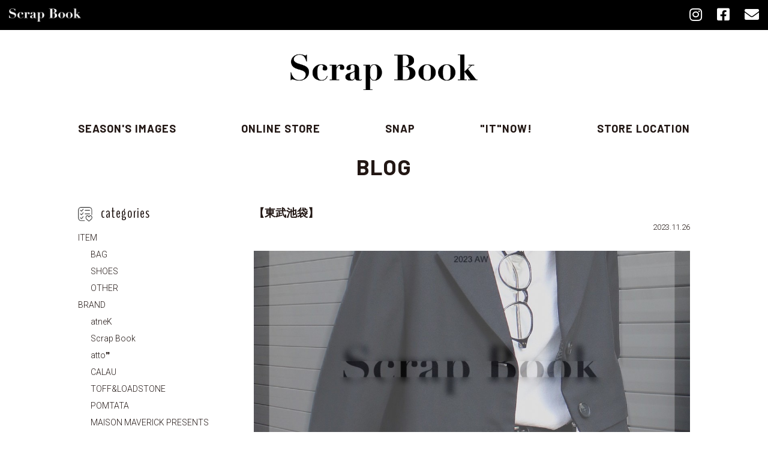

--- FILE ---
content_type: text/html; charset=UTF-8
request_url: http://scrap-book.jp/wp/archives/145692
body_size: 43174
content:
<!DOCTYPE html>
<html lang="ja">
<head>
  <meta charset="utf-8">
  <meta http-equiv="X-UA-Compatible" content="IE=edge">
  <meta name="viewport" content="width=device-width, initial-scale=1">
    <title>【東武池袋】 | Scrap Book [2023.11.26]</title>
<!--   <link href="http://maxcdn.bootstrapcdn.com/font-awesome/4.3.0/css/font-awesome.min.css" rel="stylesheet"> -->
  <link rel="stylesheet" href="https://cdnjs.cloudflare.com/ajax/libs/font-awesome/5.11.2/css/all.min.css" integrity="sha256-+N4/V/SbAFiW1MPBCXnfnP9QSN3+Keu+NlB+0ev/YKQ=" crossorigin="anonymous" />
  <link href="/css/bootstrap.min.css" rel="stylesheet">
  <link href="/css/flexslider.css" rel="stylesheet">
  <link href="/css/common.css?201611" rel="stylesheet">
  <link href="/css/easyzoom.css" rel="stylesheet">
  <link href="/css/news.css?201611" rel="stylesheet">
  <link href="/css/over.css?201909" rel="stylesheet">
  <!--[if lt IE 9]>
    <script src="https://oss.maxcdn.com/html5shiv/3.7.2/html5shiv.min.js"></script>
    <script src="https://oss.maxcdn.com/respond/1.4.2/respond.min.js"></script>
  <![endif]-->
  <!-- Google Tag Manager -->
  <script>(function(w,d,s,l,i){w[l]=w[l]||[];w[l].push({'gtm.start':
  new Date().getTime(),event:'gtm.js'});var f=d.getElementsByTagName(s)[0],
  j=d.createElement(s),dl=l!='dataLayer'?'&l='+l:'';j.async=true;j.src=
  'https://www.googletagmanager.com/gtm.js?id='+i+dl;f.parentNode.insertBefore(j,f);
  })(window,document,'script','dataLayer','GTM-WQ6JCKG');</script>
  <!-- End Google Tag Manager -->
</head>

<body class="post-template-default single single-post postid-145692 single-format-standard">
<nav class="navbar navbar-fixed-sp">
  
  <div class="header-wrap">
    <div class="container-fluid" id="nav01">
        
  <!--       <a href="/" class="navbar-brand"><img src="images/common/logo_b.png" alt="Scrap Book" id="logo" class="img-responsive"></a> -->
        <a href="/" class="navbar-brand">
          <img src="/images/common/logo_b.png" alt="Scrap Book" class="visible-xs img-responsive">
          <img src="/images/common/logo.png" alt="Scrap Book" class="hidden-xs img-responsive">
        </a>
        
        <div class="hidden-xs sns">
          <a href="https://www.instagram.com/scrap_book_official/" target="_blank"><i class="fab fa-instagram"></i></a>
          <a href="https://www.facebook.com/scrap.book.official/" target="_blank"><i class="fab fa-facebook-square"></i></a>
          <a href="/wp/contact"><i class="fas fa-envelope"></i></a>
<!--
      		<div class="link-language">
      				<dl class="language">
      				 <dt>LANGUAGE</dt>
      			 	  <dd>
      					<ul class="list">
      						<li><a href="/" class="active">日本語</a></li>
      						<li><a href="/?lang=en">English</a></li>
      						<li><a href="/?lang=zh">簡体字中文</a></li>
      						<li><a href="/?lang=ko">조선어</a></li>
      					</ul>
      				  </dd>
      				</dl>
      		</div>
-->
        </div>

<!--
    		<div class="visible-xs btn-lang">
    			<dl class="language-sp">
    			 <dt>JP</dt>
    		 	  <dd>
    				<ul class="list">
    					<li><a href="/" class="active">日本語</a></li>
    					<li><a href="/?lang=en">English</a></li>
    					<li><a href="/?lang=zh">簡体字中文</a></li>
    					<li><a href="/?lang=ko">조선어</a></li>
    				</ul>
    			  </dd>
    			</dl>
        </div>
-->
  
<!--
    		<div class="btn-lang">
    			<dl class="language-sp">
    			 <dt>JP</dt>
    		 	  <dd>
    				<ul class="list">
    					<li><a href="/" class="active">日本語</a></li>
    					<li><a href="/?lang=en">English</a></li>
    					<li><a href="/?lang=zh">簡体字中文</a></li>
    					<li><a href="/?lang=ko">조선어</a></li>
    				</ul>
    			  </dd>
    			</dl>
        </div>
-->

        
        <button class="navbar-toggle" data-toggle="collapse" data-target="#gnav">
          <span class="icon-bar"></span>
          <span class="icon-bar"></span>
          <span class="icon-bar"></span>
        </button>
    </div>
    
    <div class="hidden-xs container-fluid">
      <div class="header-logo">
        <img src="/images/common/logo_b.png" alt="Scrap Book" class="img-responsive">
      </div>
    </div>
  </div>
  
  <div class="container-fluid site-header" id="nav02">
    <div class="container">
      <div class="collapse navbar-collapse" id="gnav">

        <button class="visible-xs navbar-toggle" data-toggle="collapse" data-target="#gnav">
          <span class="icon-bar -bar01"></span>
          <span class="icon-bar"></span>
<!--           <span class="icon-bar"></span> -->
        </button>

        <div class="visible-xs">
          <div class="sns">
            <a href="https://www.instagram.com/scrap_book_official/" target="_blank"><i class="fab fa-instagram"></i></a>
            <a href="https://www.facebook.com/scrap.book.official/" target="_blank"><i class="fab fa-facebook-square"></i></a>
            <a href="/wp/contact"><i class="fas fa-envelope"></i></a>
          </div>
        </div>

<!--
        <div class="visible-xs">
          <div class="lunguage-box">
            <p>LANGUAGE</p>
        		<div class="btn-lang">
        			<dl class="language-sp">
        			 <dt>JP</dt>
        		 	  <dd>
        				<ul class="list">
        					<li><a href="/" class="active">日本語</a></li>
        					<li><a href="/?lang=en">English</a></li>
        					<li><a href="/?lang=zh">簡体字中文</a></li>
        					<li><a href="/?lang=ko">조선어</a></li>
        				</ul>
        			  </dd>
        			</dl>
            </div>
          </div>
        </div>
-->

        <ul class="nav navbar-nav menu">
<!--           <li><a href="/#concept">concept</a></li> -->
          <li class="visible-xs"><a href="/">HOME</a></li>
          <li><a href="/wp/archives/category/seasons-images">season's images</a></li>
<li><a href="https://www.store.bellelapica.com/brand/scrap_book.html" target="_blank">online store</a></li>

  <li><a href="/wp/archives/category/shop">SNAP</a></li>

  <li><a href="/wp/archives/category/itnow">"IT"NOW!</a></li>
         
          <li><a href="/wp/storelocation">store location</a></li>
         

<!--           <li><a href="/wp/archives/category/scrap-book">life</a></li> -->
<!--           <li><a href="/#store">store location</a></li> -->
<!--           <li><a href="/#member">contact</a></li> -->

        </ul>
      </div>
    </div>
  </div>
</nav>
<div id="contents">
  <div class="container-fluid container-md" id="main">
    <h1 class="text01 text-center">
      <a href="/wp/archives/category/journal/blog">
      BLOG</a>
    </h1>

    <div class="container">
    <div class="row">
      <div class="col-lg-9 col-md-9 col-sm-9 col-xs-12 col-sm-push-3 col-md-push-3 col-lg-push-3" id="post">
                <h1>【東武池袋】</h1>
        <span class="date italic">2023.11.26</span>
        <!--<p class="eye"><img src="145694" class="img-responsive" /></p>-->
        <p><span id="more-145692"></span></p>
<p><img class="alignnone size-full wp-image-145377" src="http://scrap-book.jp/wp/wp-content/uploads/2023/11/1700114714518.jpg" alt="" srcset="http://scrap-book.jp/wp/wp-content/uploads/2023/11/1700114714518.jpg 1080w, http://scrap-book.jp/wp/wp-content/uploads/2023/11/1700114714518-150x150.jpg 150w, http://scrap-book.jp/wp/wp-content/uploads/2023/11/1700114714518-300x300.jpg 300w, http://scrap-book.jp/wp/wp-content/uploads/2023/11/1700114714518-768x768.jpg 768w, http://scrap-book.jp/wp/wp-content/uploads/2023/11/1700114714518-1024x1024.jpg 1024w" sizes="(max-width: 1080px) 100vw, 1080px" /></p>
<p>ただ今、東武池袋店では12/6(水)までの期間中、ロイヤルカード・TOBUカード・友の会の会員様限定で10%OFFとなる特別ご優待を開催しております。</p>
<p>※当日のご入会も可能です。お気軽にスタッフへお声掛け下さい。</p>
<p>またオリジナルブーツ10％OFFのイベントも開催中です☆</p>
<p>&nbsp;</p>
<p><img class="alignnone size-full wp-image-145705" src="http://scrap-book.jp/wp/wp-content/uploads/2023/11/1700903265609.jpg" alt="" srcset="http://scrap-book.jp/wp/wp-content/uploads/2023/11/1700903265609.jpg 906w, http://scrap-book.jp/wp/wp-content/uploads/2023/11/1700903265609-212x300.jpg 212w, http://scrap-book.jp/wp/wp-content/uploads/2023/11/1700903265609-768x1085.jpg 768w, http://scrap-book.jp/wp/wp-content/uploads/2023/11/1700903265609-725x1024.jpg 725w" sizes="(max-width: 906px) 100vw, 906px" /></p>
<p>税抜23,000円以上ご購入のお客様にノベルティプレゼント☆</p>
<p>こちらは残りわずかです！お早めにご来店ください！</p>
<p>&nbsp;</p>
<p>┈┈┈┈┈┈┈┈┈┈</p>
<p>Staff : 153cm</p>
<p><strong>【GIOSEPPO】multi color sneakers</strong></p>
<p><img class="alignnone size-full wp-image-145697" src="http://scrap-book.jp/wp/wp-content/uploads/2023/11/1700902417132.jpg" alt="" srcset="http://scrap-book.jp/wp/wp-content/uploads/2023/11/1700902417132.jpg 960w, http://scrap-book.jp/wp/wp-content/uploads/2023/11/1700902417132-225x300.jpg 225w, http://scrap-book.jp/wp/wp-content/uploads/2023/11/1700902417132-768x1024.jpg 768w" sizes="(max-width: 960px) 100vw, 960px" /></p>
<p><img class="alignnone size-full wp-image-145698" src="http://scrap-book.jp/wp/wp-content/uploads/2023/11/1700902385880.jpg" alt="" srcset="http://scrap-book.jp/wp/wp-content/uploads/2023/11/1700902385880.jpg 960w, http://scrap-book.jp/wp/wp-content/uploads/2023/11/1700902385880-225x300.jpg 225w, http://scrap-book.jp/wp/wp-content/uploads/2023/11/1700902385880-768x1024.jpg 768w" sizes="(max-width: 960px) 100vw, 960px" /></p>
<p><img class="alignnone size-full wp-image-145702" src="http://scrap-book.jp/wp/wp-content/uploads/2023/11/1700902590514.jpg" alt="" srcset="http://scrap-book.jp/wp/wp-content/uploads/2023/11/1700902590514.jpg 960w, http://scrap-book.jp/wp/wp-content/uploads/2023/11/1700902590514-225x300.jpg 225w, http://scrap-book.jp/wp/wp-content/uploads/2023/11/1700902590514-768x1024.jpg 768w" sizes="(max-width: 960px) 100vw, 960px" /></p>
<p><img class="alignnone size-full wp-image-145696" src="http://scrap-book.jp/wp/wp-content/uploads/2023/11/1700902363758.jpg" alt="" srcset="http://scrap-book.jp/wp/wp-content/uploads/2023/11/1700902363758.jpg 960w, http://scrap-book.jp/wp/wp-content/uploads/2023/11/1700902363758-225x300.jpg 225w, http://scrap-book.jp/wp/wp-content/uploads/2023/11/1700902363758-768x1024.jpg 768w" sizes="(max-width: 960px) 100vw, 960px" /></p>
<p><img class="alignnone size-full wp-image-145701" src="http://scrap-book.jp/wp/wp-content/uploads/2023/11/1700902465248.jpg" alt="" srcset="http://scrap-book.jp/wp/wp-content/uploads/2023/11/1700902465248.jpg 960w, http://scrap-book.jp/wp/wp-content/uploads/2023/11/1700902465248-225x300.jpg 225w, http://scrap-book.jp/wp/wp-content/uploads/2023/11/1700902465248-768x1024.jpg 768w" sizes="(max-width: 960px) 100vw, 960px" /></p>
<p><img class="alignnone size-full wp-image-145699" src="http://scrap-book.jp/wp/wp-content/uploads/2023/11/1700902400221.jpg" alt="" srcset="http://scrap-book.jp/wp/wp-content/uploads/2023/11/1700902400221.jpg 960w, http://scrap-book.jp/wp/wp-content/uploads/2023/11/1700902400221-225x300.jpg 225w, http://scrap-book.jp/wp/wp-content/uploads/2023/11/1700902400221-768x1024.jpg 768w" sizes="(max-width: 960px) 100vw, 960px" /></p>
<p>唯一無二の存在感を放つGIOSEPPOジオセッポのスニーカー。</p>
<p>マルチカラーの中から一色拾ってコーディネートを組めばOK。</p>
<p>デザインだけではなく、その軽さも魅力のひとつです。</p>
<p>かかとには通り過ぎるひとたちへのメッセージが。</p>
<p>このスニーカーで素敵な1日を過ごしませんか？</p>
<p>&nbsp;</p>
<div>【GIOSEPPO】</div>
<div>ジオセッポは、1991年に創立したスペインのシューズブランド。家族経営から始め、今までにないコンセプト、カジュアル、モダン、活気があり、アクセスしやすいタッチでドレスアップする魅力的な可能性を打ち出していくことを掲げ、フレッシュな感覚と高いクオリティで履き心地の良いシューズを発信し、現在では、世界中の60 か国以上 に展開しています。</div>
<div></div>
<p><img class="alignnone size-thumbnail wp-image-145698" src="http://scrap-book.jp/wp/wp-content/uploads/2023/11/1700902385880-150x150.jpg" alt="" /></p>
<p><span class="s2">Shoes【GIOSEPPO</span><span class="s3">】</span></p>
<h5 class="p2"><span class="s1">品番：<a href="https://www.store.bellelapica.com/category/GT118/79670399.html?condition=B2207:B100003">GI34-131-70475</a></span></h5>
<h5 class="p2"><span class="s1">￥24,200(tax in)</span></h5>
<div>
<div>
<div>
<p>スタッフ一同、ご来店をお待ちしております。</p>
</div>
<p>&nbsp;</p>
<p>＊＊＊＊＊＊＊＊＊＊＊＊＊＊＊＊＊＊</p>
<div>
<div class="p-item_detail-content_size">
<div data-check_exist_object="detail_origin">
<p class="p3"><span class="s1">Scrap Book 東武池袋</span><span class="s2">店</span></p>
<p class="p3"><span class="s2">〒</span><span class="s1"><a href="tel:171-8512">171-8512</a></span><span class="s2">東京都豊島区西池袋</span><span class="s1">1-1-25</span></p>
<p class="p2"><span class="s2">東武池袋 </span><span class="s1">2F 6番地</span></p>
<p class="p3"><span class="s2">営業時間</span></p>
<p><strong>全日 : 10:00〜20:00</strong></p>
<p><span class="s1">TEL <a href="tel:03-6915-2686">03-6915-2686</a></span><span class="s2">(直通)</span></p>
<p>＊＊＊＊＊＊＊＊＊＊＊＊＊＊＊＊＊＊</p>
</div>
</div>
</div>
<p>&nbsp;</p>
<p>&nbsp;</p>
<p><a href="https://www.instagram.com/scrap_book_official/?hl=ja"><img class="alignnone wp-image-117381" src="http://scrap-book.jp/wp/wp-content/uploads/2022/03/insta-300x300.jpg" sizes="(max-width: 300px) 100vw, 300px" srcset="http://scrap-book.jp/wp/wp-content/uploads/2022/03/insta-300x300.jpg 300w, http://scrap-book.jp/wp/wp-content/uploads/2022/03/insta-150x150.jpg 150w, http://scrap-book.jp/wp/wp-content/uploads/2022/03/insta.jpg 500w" alt="" width="301" height="301" /></a></p>
<p><a href="https://www.store.bellelapica.com/brand/scrap_book.html"><img class="alignnone size-medium wp-image-117380" src="http://scrap-book.jp/wp/wp-content/uploads/2022/03/online-300x300.jpg" sizes="(max-width: 300px) 100vw, 300px" srcset="http://scrap-book.jp/wp/wp-content/uploads/2022/03/online-300x300.jpg 300w, http://scrap-book.jp/wp/wp-content/uploads/2022/03/online-150x150.jpg 150w, http://scrap-book.jp/wp/wp-content/uploads/2022/03/online.jpg 500w" alt="" /></a></p>
<p><a href="https://lin.ee/nPEBkif"><img class="size-medium wp-image-117379 alignleft" src="http://scrap-book.jp/wp/wp-content/uploads/2022/03/line-300x300.jpg" sizes="(max-width: 300px) 100vw, 300px" srcset="http://scrap-book.jp/wp/wp-content/uploads/2022/03/line-300x300.jpg 300w, http://scrap-book.jp/wp/wp-content/uploads/2022/03/line-150x150.jpg 150w, http://scrap-book.jp/wp/wp-content/uploads/2022/03/line.jpg 500w" alt="" /></a></p>
<p>&nbsp;</p>
<p>&nbsp;</p>
<p>&nbsp;</p>
<p>&nbsp;</p>
<p>&nbsp;</p>
<p>&nbsp;</p>
</div>
</div>
        
        <div class="sans next"><a href="http://scrap-book.jp/wp/archives/145637" rel="prev">&lt; PREVIOUS</a> _ <a href="http://scrap-book.jp/wp/archives/145622" rel="next">NEXT &gt;</a></div>
        <p class="text-right back"><a href="/wp/archives/category/journal/blog"><img src="/images/news/ic_back.png" width="18" /> 一覧へ戻る </a></p>
              </div>
      
      <div class="col-lg-3 col-md-3 col-sm-3 col-xs-12 col-sm-pull-9 col-md-pull-9 col-lg-pull-9" id="sidebar">
                <span class="sans title"><img src="/images/news/ic_category.png" /> categories</span>
        <ul class="list-unstyled roboto">
          <li><a class="nav_item" href="http://scrap-book.jp/wp/archives/category/journal/blog/item">ITEM</a></li><ul class="subcat list-unstyled"><li><a href="http://scrap-book.jp/wp/archives/category/journal/blog/item/bag">BAG</a></li><li><a href="http://scrap-book.jp/wp/archives/category/journal/blog/item/shoes">SHOES</a></li><li><a href="http://scrap-book.jp/wp/archives/category/journal/blog/item/other">OTHER</a></li></ul><li><a class="nav_brand" href="http://scrap-book.jp/wp/archives/category/journal/blog/brand">BRAND</a></li><ul class="subcat list-unstyled"><li><a href="http://scrap-book.jp/wp/archives/category/journal/blog/brand/atnek">atneK</a></li><li><a href="http://scrap-book.jp/wp/archives/category/journal/blog/brand/scrap-book-brand">Scrap Book</a></li><li><a href="http://scrap-book.jp/wp/archives/category/journal/blog/brand/atto%e2%9d%9e">atto❞</a></li><li><a href="http://scrap-book.jp/wp/archives/category/journal/blog/brand/calau">CALAU</a></li><li><a href="http://scrap-book.jp/wp/archives/category/journal/blog/brand/toffloadstone">TOFF&amp;LOADSTONE</a></li><li><a href="http://scrap-book.jp/wp/archives/category/journal/blog/brand/pomtata">POMTATA</a></li><li><a href="http://scrap-book.jp/wp/archives/category/journal/blog/brand/maison-maverick-presents">MAISON MAVERICK PRESENTS</a></li></ul><li><a class="nav_itnow" href="http://scrap-book.jp/wp/archives/category/journal/blog/itnow">ITNOW</a></li><ul class="subcat list-unstyled"><li><a href="http://scrap-book.jp/wp/archives/category/journal/blog/itnow/itnow_test">ITNOW TEST</a></li></ul><li class="active"><a class="nav_snap" href="http://scrap-book.jp/wp/archives/category/journal/blog/snap">SNAP</a></li><li><a class="nav_shop" href="http://scrap-book.jp/wp/archives/category/journal/blog/shop">SHOP</a></li><ul class="subcat list-unstyled"><li><a href="http://scrap-book.jp/wp/archives/category/journal/blog/shop/shinjuku">ルミネ新宿店</a></li><li><a href="http://scrap-book.jp/wp/archives/category/journal/blog/shop/shibuya">渋谷ヒカリエShinQs店</a></li><li><a href="http://scrap-book.jp/wp/archives/category/journal/blog/shop/yurakucho">有楽町マルイ店</a></li><li><a href="http://scrap-book.jp/wp/archives/category/journal/blog/shop/ikebukuro">池袋東武店</a></li><li><a href="http://scrap-book.jp/wp/archives/category/journal/blog/shop/futako-tamagawa">二子玉川店</a></li><li><a href="http://scrap-book.jp/wp/archives/category/journal/blog/shop/omiya">ルミネ大宮店</a></li><li><a href="http://scrap-book.jp/wp/archives/category/journal/blog/shop/kyoto">京都ポルタ店(atneK by Scrap Book)</a></li><li><a href="http://scrap-book.jp/wp/archives/category/journal/blog/shop/online-store">HEAD OFFICE</a></li></ul>        </ul>
                <span class="sans title"><img src="/images/news/ic_post.png" /> posts</span>
          
          <div class="grid row mb20">
          
              			    
          <div class="gi col-lg-6 col-md-6 col-sm-6 col-xs-4">
            <span class="grow">
                        <a href="http://scrap-book.jp/wp/archives/163381">
              <img src="http://static.scrap-book.jp/wp/wp-content/uploads/2026/01/IMG_7213-768x1024.jpeg" alt="" class="img-responsive" />
            </a>
            </span>
            <span class="date italic">2026.01.22 </span>
            <span class="title"><a href="http://scrap-book.jp/wp/archives/163381">【二子玉川ライズ】</a></span>
          </div>
    
              
          <div class="gi col-lg-6 col-md-6 col-sm-6 col-xs-4">
            <span class="grow">
                        <a href="http://scrap-book.jp/wp/archives/163405">
              <img src="http://static.scrap-book.jp/wp/wp-content/uploads/2026/01/IMG_20260121_183016-771x1024.jpg" alt="" class="img-responsive" />
            </a>
            </span>
            <span class="date italic">2026.01.22 </span>
            <span class="title"><a href="http://scrap-book.jp/wp/archives/163405">【渋谷ヒカリエ】</a></span>
          </div>
    
              
          <div class="gi col-lg-6 col-md-6 col-sm-6 col-xs-4">
            <span class="grow">
                        <a href="http://scrap-book.jp/wp/archives/163369">
              <img src="http://static.scrap-book.jp/wp/wp-content/uploads/2026/01/1768524561778-771x1024.jpg" alt="" class="img-responsive" />
            </a>
            </span>
            <span class="date italic">2026.01.21 </span>
            <span class="title"><a href="http://scrap-book.jp/wp/archives/163369">【渋谷ヒカリエ】</a></span>
          </div>
    
              
          <div class="gi col-lg-6 col-md-6 col-sm-6 col-xs-4">
            <span class="grow">
                        <a href="http://scrap-book.jp/wp/archives/163363">
              <img src="http://static.scrap-book.jp/wp/wp-content/uploads/2026/01/IMG_1034-768x1024.jpeg" alt="" class="img-responsive" />
            </a>
            </span>
            <span class="date italic">2026.01.21 </span>
            <span class="title"><a href="http://scrap-book.jp/wp/archives/163363">【ルミネ新宿】</a></span>
          </div>
    
              
          <div class="gi col-lg-6 col-md-6 col-sm-6 col-xs-4">
            <span class="grow">
                        <a href="http://scrap-book.jp/wp/archives/163377">
              <img src="http://static.scrap-book.jp/wp/wp-content/uploads/2026/01/IMG_9633-768x1024.jpeg" alt="" class="img-responsive" />
            </a>
            </span>
            <span class="date italic">2026.01.21 </span>
            <span class="title"><a href="http://scrap-book.jp/wp/archives/163377">【ルミネ大宮】</a></span>
          </div>
    
              
          <div class="gi col-lg-6 col-md-6 col-sm-6 col-xs-4">
            <span class="grow">
                        <a href="http://scrap-book.jp/wp/archives/163292">
              <img src="http://static.scrap-book.jp/wp/wp-content/uploads/2026/01/IMG_2385-768x1024.jpeg" alt="" class="img-responsive" />
            </a>
            </span>
            <span class="date italic">2026.01.20 </span>
            <span class="title"><a href="http://scrap-book.jp/wp/archives/163292">【二子玉川ライズ】</a></span>
          </div>
    
              
          <div class="gi col-lg-6 col-md-6 col-sm-6 col-xs-4">
            <span class="grow">
                        <a href="http://scrap-book.jp/wp/archives/163353">
              <img src="http://static.scrap-book.jp/wp/wp-content/uploads/2026/01/1768806443729-768x1024.jpg" alt="" class="img-responsive" />
            </a>
            </span>
            <span class="date italic">2026.01.20 </span>
            <span class="title"><a href="http://scrap-book.jp/wp/archives/163353">【渋谷ヒカリエ】</a></span>
          </div>
    
              
          <div class="gi col-lg-6 col-md-6 col-sm-6 col-xs-4">
            <span class="grow">
                        <a href="http://scrap-book.jp/wp/archives/163279">
              <img src="http://static.scrap-book.jp/wp/wp-content/uploads/2026/01/IMG_2375-768x1024.jpeg" alt="" class="img-responsive" />
            </a>
            </span>
            <span class="date italic">2026.01.19 </span>
            <span class="title"><a href="http://scrap-book.jp/wp/archives/163279">【二子玉川ライズ】</a></span>
          </div>
    
              
          <div class="gi col-lg-6 col-md-6 col-sm-6 col-xs-4">
            <span class="grow">
                        <a href="http://scrap-book.jp/wp/archives/163280">
              <img src="http://static.scrap-book.jp/wp/wp-content/uploads/2026/01/IMG_2318-768x1024.jpeg" alt="" class="img-responsive" />
            </a>
            </span>
            <span class="date italic">2026.01.18 </span>
            <span class="title"><a href="http://scrap-book.jp/wp/archives/163280">【二子玉川ライズ】</a></span>
          </div>
    
              
          <div class="gi col-lg-6 col-md-6 col-sm-6 col-xs-4">
            <span class="grow">
                        <a href="http://scrap-book.jp/wp/archives/163348">
              <img src="http://static.scrap-book.jp/wp/wp-content/uploads/2026/01/IMG_0856-768x1024.jpeg" alt="" class="img-responsive" />
            </a>
            </span>
            <span class="date italic">2026.01.18 </span>
            <span class="title"><a href="http://scrap-book.jp/wp/archives/163348">【ルミネ新宿】</a></span>
          </div>
    
              
          <div class="gi col-lg-6 col-md-6 col-sm-6 col-xs-4">
            <span class="grow">
                        <a href="http://scrap-book.jp/wp/archives/163306">
              <img src="http://static.scrap-book.jp/wp/wp-content/uploads/2026/01/atneKand-750-x-750-px.jpg" alt="" class="img-responsive" />
            </a>
            </span>
            <span class="date italic">2026.01.17 </span>
            <span class="title"><a href="http://scrap-book.jp/wp/archives/163306">【atneK AND Scrap Book】日常に溶け込む、静かなフォルム</a></span>
          </div>
    
              
          <div class="gi col-lg-6 col-md-6 col-sm-6 col-xs-4">
            <span class="grow">
                        <a href="http://scrap-book.jp/wp/archives/163343">
              <img src="http://static.scrap-book.jp/wp/wp-content/uploads/2026/01/IMG_9646-768x1024.jpeg" alt="" class="img-responsive" />
            </a>
            </span>
            <span class="date italic">2026.01.17 </span>
            <span class="title"><a href="http://scrap-book.jp/wp/archives/163343">【ルミネ大宮】</a></span>
          </div>
    
              
          <div class="gi col-lg-6 col-md-6 col-sm-6 col-xs-4">
            <span class="grow">
                        <a href="http://scrap-book.jp/wp/archives/163273">
              <img src="http://static.scrap-book.jp/wp/wp-content/uploads/2026/01/IMG_2331-768x1024.jpeg" alt="" class="img-responsive" />
            </a>
            </span>
            <span class="date italic">2026.01.17 </span>
            <span class="title"><a href="http://scrap-book.jp/wp/archives/163273">【二子玉川ライズ】</a></span>
          </div>
    
              
          <div class="gi col-lg-6 col-md-6 col-sm-6 col-xs-4">
            <span class="grow">
                        <a href="http://scrap-book.jp/wp/archives/163256">
              <img src="http://static.scrap-book.jp/wp/wp-content/uploads/2026/01/IMG_2217-768x1024.jpeg" alt="" class="img-responsive" />
            </a>
            </span>
            <span class="date italic">2026.01.16 </span>
            <span class="title"><a href="http://scrap-book.jp/wp/archives/163256">【二子玉川ライズ】</a></span>
          </div>
    
              
          <div class="gi col-lg-6 col-md-6 col-sm-6 col-xs-4">
            <span class="grow">
                        <a href="http://scrap-book.jp/wp/archives/163221">
              <img src="http://static.scrap-book.jp/wp/wp-content/uploads/2026/01/1768470092011-771x1024.jpg" alt="" class="img-responsive" />
            </a>
            </span>
            <span class="date italic">2026.01.16 </span>
            <span class="title"><a href="http://scrap-book.jp/wp/archives/163221">【渋谷ヒカリエ】</a></span>
          </div>
    
              
          <div class="gi col-lg-6 col-md-6 col-sm-6 col-xs-4">
            <span class="grow">
                        <a href="http://scrap-book.jp/wp/archives/163250">
              <img src="http://static.scrap-book.jp/wp/wp-content/uploads/2026/01/IMG_2286-1-768x1024.jpeg" alt="" class="img-responsive" />
            </a>
            </span>
            <span class="date italic">2026.01.15 </span>
            <span class="title"><a href="http://scrap-book.jp/wp/archives/163250">【二子玉川ライズ】</a></span>
          </div>
    
              
          <div class="gi col-lg-6 col-md-6 col-sm-6 col-xs-4">
            <span class="grow">
                        <a href="http://scrap-book.jp/wp/archives/163262">
              <img src="http://static.scrap-book.jp/wp/wp-content/uploads/2026/01/IMG_0947-768x1024.jpeg" alt="" class="img-responsive" />
            </a>
            </span>
            <span class="date italic">2026.01.15 </span>
            <span class="title"><a href="http://scrap-book.jp/wp/archives/163262">【ルミネ新宿】</a></span>
          </div>
    
              
          <div class="gi col-lg-6 col-md-6 col-sm-6 col-xs-4">
            <span class="grow">
                        <a href="http://scrap-book.jp/wp/archives/163244">
              <img src="http://static.scrap-book.jp/wp/wp-content/uploads/2026/01/IMG_9619-768x1024.jpeg" alt="" class="img-responsive" />
            </a>
            </span>
            <span class="date italic">2026.01.14 </span>
            <span class="title"><a href="http://scrap-book.jp/wp/archives/163244">【ルミネ大宮】</a></span>
          </div>
    
                    </div>
          
          
          
        <span class="sans title"><img src="/images/news/ic_archive.png" /> archives</span>
        <ul class="list-unstyled roboto">
          	<li><a href='http://scrap-book.jp/wp/archives/date/2026/01?cat=8'>2026年1月</a></li>
	<li><a href='http://scrap-book.jp/wp/archives/date/2025/12?cat=8'>2025年12月</a></li>
	<li><a href='http://scrap-book.jp/wp/archives/date/2025/11?cat=8'>2025年11月</a></li>
	<li><a href='http://scrap-book.jp/wp/archives/date/2025/10?cat=8'>2025年10月</a></li>
	<li><a href='http://scrap-book.jp/wp/archives/date/2025/09?cat=8'>2025年9月</a></li>
	<li><a href='http://scrap-book.jp/wp/archives/date/2025/08?cat=8'>2025年8月</a></li>
	<li><a href='http://scrap-book.jp/wp/archives/date/2025/07?cat=8'>2025年7月</a></li>
	<li><a href='http://scrap-book.jp/wp/archives/date/2025/06?cat=8'>2025年6月</a></li>
	<li><a href='http://scrap-book.jp/wp/archives/date/2025/05?cat=8'>2025年5月</a></li>
	<li><a href='http://scrap-book.jp/wp/archives/date/2025/04?cat=8'>2025年4月</a></li>
	<li><a href='http://scrap-book.jp/wp/archives/date/2025/03?cat=8'>2025年3月</a></li>
	<li><a href='http://scrap-book.jp/wp/archives/date/2025/02?cat=8'>2025年2月</a></li>
	<li><a href='http://scrap-book.jp/wp/archives/date/2025/01?cat=8'>2025年1月</a></li>
	<li><a href='http://scrap-book.jp/wp/archives/date/2024/12?cat=8'>2024年12月</a></li>
	<li><a href='http://scrap-book.jp/wp/archives/date/2024/11?cat=8'>2024年11月</a></li>
	<li><a href='http://scrap-book.jp/wp/archives/date/2024/10?cat=8'>2024年10月</a></li>
	<li><a href='http://scrap-book.jp/wp/archives/date/2024/09?cat=8'>2024年9月</a></li>
	<li><a href='http://scrap-book.jp/wp/archives/date/2024/08?cat=8'>2024年8月</a></li>
	<li><a href='http://scrap-book.jp/wp/archives/date/2024/07?cat=8'>2024年7月</a></li>
	<li><a href='http://scrap-book.jp/wp/archives/date/2024/06?cat=8'>2024年6月</a></li>
	<li><a href='http://scrap-book.jp/wp/archives/date/2024/05?cat=8'>2024年5月</a></li>
	<li><a href='http://scrap-book.jp/wp/archives/date/2024/04?cat=8'>2024年4月</a></li>
	<li><a href='http://scrap-book.jp/wp/archives/date/2024/03?cat=8'>2024年3月</a></li>
	<li><a href='http://scrap-book.jp/wp/archives/date/2024/02?cat=8'>2024年2月</a></li>
	<li><a href='http://scrap-book.jp/wp/archives/date/2024/01?cat=8'>2024年1月</a></li>
	<li><a href='http://scrap-book.jp/wp/archives/date/2023/12?cat=8'>2023年12月</a></li>
	<li><a href='http://scrap-book.jp/wp/archives/date/2023/11?cat=8'>2023年11月</a></li>
	<li><a href='http://scrap-book.jp/wp/archives/date/2023/10?cat=8'>2023年10月</a></li>
	<li><a href='http://scrap-book.jp/wp/archives/date/2023/09?cat=8'>2023年9月</a></li>
	<li><a href='http://scrap-book.jp/wp/archives/date/2023/08?cat=8'>2023年8月</a></li>
	<li><a href='http://scrap-book.jp/wp/archives/date/2023/07?cat=8'>2023年7月</a></li>
	<li><a href='http://scrap-book.jp/wp/archives/date/2023/06?cat=8'>2023年6月</a></li>
	<li><a href='http://scrap-book.jp/wp/archives/date/2023/05?cat=8'>2023年5月</a></li>
	<li><a href='http://scrap-book.jp/wp/archives/date/2023/04?cat=8'>2023年4月</a></li>
	<li><a href='http://scrap-book.jp/wp/archives/date/2023/03?cat=8'>2023年3月</a></li>
	<li><a href='http://scrap-book.jp/wp/archives/date/2023/02?cat=8'>2023年2月</a></li>
	<li><a href='http://scrap-book.jp/wp/archives/date/2023/01?cat=8'>2023年1月</a></li>
	<li><a href='http://scrap-book.jp/wp/archives/date/2022/12?cat=8'>2022年12月</a></li>
	<li><a href='http://scrap-book.jp/wp/archives/date/2022/11?cat=8'>2022年11月</a></li>
	<li><a href='http://scrap-book.jp/wp/archives/date/2022/10?cat=8'>2022年10月</a></li>
	<li><a href='http://scrap-book.jp/wp/archives/date/2022/09?cat=8'>2022年9月</a></li>
	<li><a href='http://scrap-book.jp/wp/archives/date/2022/08?cat=8'>2022年8月</a></li>
	<li><a href='http://scrap-book.jp/wp/archives/date/2022/07?cat=8'>2022年7月</a></li>
	<li><a href='http://scrap-book.jp/wp/archives/date/2022/06?cat=8'>2022年6月</a></li>
	<li><a href='http://scrap-book.jp/wp/archives/date/2022/05?cat=8'>2022年5月</a></li>
	<li><a href='http://scrap-book.jp/wp/archives/date/2022/04?cat=8'>2022年4月</a></li>
	<li><a href='http://scrap-book.jp/wp/archives/date/2022/03?cat=8'>2022年3月</a></li>
	<li><a href='http://scrap-book.jp/wp/archives/date/2022/02?cat=8'>2022年2月</a></li>
	<li><a href='http://scrap-book.jp/wp/archives/date/2022/01?cat=8'>2022年1月</a></li>
	<li><a href='http://scrap-book.jp/wp/archives/date/2021/12?cat=8'>2021年12月</a></li>
	<li><a href='http://scrap-book.jp/wp/archives/date/2021/11?cat=8'>2021年11月</a></li>
	<li><a href='http://scrap-book.jp/wp/archives/date/2021/10?cat=8'>2021年10月</a></li>
	<li><a href='http://scrap-book.jp/wp/archives/date/2021/09?cat=8'>2021年9月</a></li>
	<li><a href='http://scrap-book.jp/wp/archives/date/2021/08?cat=8'>2021年8月</a></li>
	<li><a href='http://scrap-book.jp/wp/archives/date/2021/07?cat=8'>2021年7月</a></li>
	<li><a href='http://scrap-book.jp/wp/archives/date/2021/06?cat=8'>2021年6月</a></li>
	<li><a href='http://scrap-book.jp/wp/archives/date/2021/05?cat=8'>2021年5月</a></li>
	<li><a href='http://scrap-book.jp/wp/archives/date/2021/04?cat=8'>2021年4月</a></li>
	<li><a href='http://scrap-book.jp/wp/archives/date/2021/03?cat=8'>2021年3月</a></li>
	<li><a href='http://scrap-book.jp/wp/archives/date/2021/02?cat=8'>2021年2月</a></li>
	<li><a href='http://scrap-book.jp/wp/archives/date/2021/01?cat=8'>2021年1月</a></li>
	<li><a href='http://scrap-book.jp/wp/archives/date/2020/12?cat=8'>2020年12月</a></li>
	<li><a href='http://scrap-book.jp/wp/archives/date/2020/11?cat=8'>2020年11月</a></li>
	<li><a href='http://scrap-book.jp/wp/archives/date/2020/10?cat=8'>2020年10月</a></li>
	<li><a href='http://scrap-book.jp/wp/archives/date/2020/09?cat=8'>2020年9月</a></li>
	<li><a href='http://scrap-book.jp/wp/archives/date/2020/08?cat=8'>2020年8月</a></li>
	<li><a href='http://scrap-book.jp/wp/archives/date/2020/07?cat=8'>2020年7月</a></li>
	<li><a href='http://scrap-book.jp/wp/archives/date/2020/06?cat=8'>2020年6月</a></li>
	<li><a href='http://scrap-book.jp/wp/archives/date/2020/05?cat=8'>2020年5月</a></li>
	<li><a href='http://scrap-book.jp/wp/archives/date/2020/04?cat=8'>2020年4月</a></li>
	<li><a href='http://scrap-book.jp/wp/archives/date/2020/03?cat=8'>2020年3月</a></li>
	<li><a href='http://scrap-book.jp/wp/archives/date/2020/02?cat=8'>2020年2月</a></li>
	<li><a href='http://scrap-book.jp/wp/archives/date/2020/01?cat=8'>2020年1月</a></li>
	<li><a href='http://scrap-book.jp/wp/archives/date/2019/12?cat=8'>2019年12月</a></li>
	<li><a href='http://scrap-book.jp/wp/archives/date/2019/11?cat=8'>2019年11月</a></li>
	<li><a href='http://scrap-book.jp/wp/archives/date/2019/10?cat=8'>2019年10月</a></li>
	<li><a href='http://scrap-book.jp/wp/archives/date/2019/09?cat=8'>2019年9月</a></li>
	<li><a href='http://scrap-book.jp/wp/archives/date/2019/08?cat=8'>2019年8月</a></li>
	<li><a href='http://scrap-book.jp/wp/archives/date/2019/07?cat=8'>2019年7月</a></li>
	<li><a href='http://scrap-book.jp/wp/archives/date/2019/06?cat=8'>2019年6月</a></li>
	<li><a href='http://scrap-book.jp/wp/archives/date/2019/05?cat=8'>2019年5月</a></li>
	<li><a href='http://scrap-book.jp/wp/archives/date/2019/04?cat=8'>2019年4月</a></li>
	<li><a href='http://scrap-book.jp/wp/archives/date/2019/03?cat=8'>2019年3月</a></li>
	<li><a href='http://scrap-book.jp/wp/archives/date/2019/02?cat=8'>2019年2月</a></li>
	<li><a href='http://scrap-book.jp/wp/archives/date/2019/01?cat=8'>2019年1月</a></li>
	<li><a href='http://scrap-book.jp/wp/archives/date/2018/12?cat=8'>2018年12月</a></li>
	<li><a href='http://scrap-book.jp/wp/archives/date/2018/11?cat=8'>2018年11月</a></li>
	<li><a href='http://scrap-book.jp/wp/archives/date/2018/10?cat=8'>2018年10月</a></li>
	<li><a href='http://scrap-book.jp/wp/archives/date/2018/09?cat=8'>2018年9月</a></li>
	<li><a href='http://scrap-book.jp/wp/archives/date/2018/08?cat=8'>2018年8月</a></li>
	<li><a href='http://scrap-book.jp/wp/archives/date/2018/07?cat=8'>2018年7月</a></li>
	<li><a href='http://scrap-book.jp/wp/archives/date/2018/06?cat=8'>2018年6月</a></li>
	<li><a href='http://scrap-book.jp/wp/archives/date/2018/05?cat=8'>2018年5月</a></li>
	<li><a href='http://scrap-book.jp/wp/archives/date/2018/04?cat=8'>2018年4月</a></li>
	<li><a href='http://scrap-book.jp/wp/archives/date/2018/03?cat=8'>2018年3月</a></li>
	<li><a href='http://scrap-book.jp/wp/archives/date/2018/02?cat=8'>2018年2月</a></li>
	<li><a href='http://scrap-book.jp/wp/archives/date/2018/01?cat=8'>2018年1月</a></li>
	<li><a href='http://scrap-book.jp/wp/archives/date/2017/12?cat=8'>2017年12月</a></li>
	<li><a href='http://scrap-book.jp/wp/archives/date/2017/11?cat=8'>2017年11月</a></li>
	<li><a href='http://scrap-book.jp/wp/archives/date/2017/10?cat=8'>2017年10月</a></li>
	<li><a href='http://scrap-book.jp/wp/archives/date/2017/09?cat=8'>2017年9月</a></li>
	<li><a href='http://scrap-book.jp/wp/archives/date/2017/08?cat=8'>2017年8月</a></li>
	<li><a href='http://scrap-book.jp/wp/archives/date/2017/07?cat=8'>2017年7月</a></li>
	<li><a href='http://scrap-book.jp/wp/archives/date/2017/06?cat=8'>2017年6月</a></li>
	<li><a href='http://scrap-book.jp/wp/archives/date/2017/05?cat=8'>2017年5月</a></li>
	<li><a href='http://scrap-book.jp/wp/archives/date/2017/04?cat=8'>2017年4月</a></li>
	<li><a href='http://scrap-book.jp/wp/archives/date/2017/03?cat=8'>2017年3月</a></li>
	<li><a href='http://scrap-book.jp/wp/archives/date/2017/02?cat=8'>2017年2月</a></li>
	<li><a href='http://scrap-book.jp/wp/archives/date/2017/01?cat=8'>2017年1月</a></li>
	<li><a href='http://scrap-book.jp/wp/archives/date/2016/12?cat=8'>2016年12月</a></li>
	<li><a href='http://scrap-book.jp/wp/archives/date/2016/11?cat=8'>2016年11月</a></li>
	<li><a href='http://scrap-book.jp/wp/archives/date/2016/02?cat=8'>2016年2月</a></li>
        </ul>
      </div>
      
      
    </div>
    </div>

  </div>
</div>

<footer>
  <div class="footer">
    <div class="container">      
      <div class="footer-box">
        <ul>
<!--
          <li id="mem">
            <a href="#member">CONTACT</a>
          </li>
-->
          <li>
            <a href="https://www.store.bellelapica.com/brand/scrap_book.html" target="_blank">ONLINE STORE</a>
          </li>
        </ul>
        <div class="footer-sns">
          <a href="https://www.instagram.com/scrap_book_official/" target="_blank"><i class="fab fa-instagram"></i></a>
          <a href="https://www.facebook.com/scrap.book.official/" target="_blank"><i class="fab fa-facebook-square"></i></a>
          <a href="/wp/contact"><i class="fas fa-envelope"></i></a>
        </div>
        <div class="hidden-xs footer-logo">
          <img src="/images/common/logo.png" alt="Scrap Book" class="img-responsive">
        </div>
      </div>
      <p class="copy">Copyright © BELLELAPICA CO.,LTD. All Rights Reserved.</p>
    </div>
  </div>
</footer>

<p class="pagetop"><a class="scroll-to" href="#"><img src="/images/common/page_top.png" alt="page_top" id="page_top"></a></p>

<script src="https://ajax.googleapis.com/ajax/libs/jquery/1.11.1/jquery.min.js"></script>
<script src="/js/jquery.easing.1.3.js"></script>
<script src="/js/bootstrap.min.js"></script>
<script src="https://cdnjs.cloudflare.com/ajax/libs/masonry/3.3.2/masonry.pkgd.min.js"></script>
<script src="/js/imagesloaded.pkgd.min.js"></script>
<script>
	$('a.nav_shop,a.nav_item,a.nav_brand').on('click', function() {
  	if ($('.subcat:visible').length == 0) {
    	$(this).parent().find('#staticModal').modal('show');
    	return false;
  	}
	});

  var $container = $('.grid');
  var $grid;
  $container.imagesLoaded(function(){
  	$grid = $container.masonry({
    	//isInitLayout: false,
      itemSelector: '.gi',
      columnWidth: '.gi'
  	});
  	/*
  	$grid.one('layoutComplete', function() {
    	$('.grow').each(function() {
      	var im = $(this).find('img');
      	$(this).height(im.height());
    	});
    	$grid.masonry('layout');
  	});
  	$grid.masonry();
  	*/
  });
  
</script>
<script src="/js/init.js"></script>

<script>
$(function(){
	var _window = $(window),
		_header = $('.site-header'),
		heroBottom;
	
	_window.on('scroll',function(){		
		heroBottom = $('.header-wrap').height();
		if(_window.scrollTop() > heroBottom){
			_header.addClass('fixed');   
		}
		else{
			_header.removeClass('fixed');   
		}
	});
	
	_window.trigger('scroll');
});
</script>
 
<script>
  (function(i,s,o,g,r,a,m){i['GoogleAnalyticsObject']=r;i[r]=i[r]||function(){
  (i[r].q=i[r].q||[]).push(arguments)},i[r].l=1*new Date();a=s.createElement(o),
  m=s.getElementsByTagName(o)[0];a.async=1;a.src=g;m.parentNode.insertBefore(a,m)
  })(window,document,'script','//www.google-analytics.com/analytics.js','ga');
  ga('create', 'UA-69005883-1', 'auto');
  ga('send', 'pageview');
 </script>
</body>

</html>

--- FILE ---
content_type: text/css
request_url: http://scrap-book.jp/css/common.css?201611
body_size: 10541
content:
@import url(https://fonts.googleapis.com/css?family=BenchNine);
@import url(https://fonts.googleapis.com/css?family=Alegreya);
@import url(https://fonts.googleapis.com/css?family=Roboto:400,300);
@import url(cmn_style.css);


body {
  color: #221714;
  font-family: "ヒラギノ角ゴ Pro W3", "Hiragino Kaku Gothic Pro", "游ゴシック" , "Yu Gothic" , "游ゴシック体" , "YuGothic" , "メイリオ", "ＭＳ Ｐゴシック", sans-serif;
  -webkit-font-smoothing: antialiased;
  font-weight: lighter;
  
}

img {
  line-height: 0 !important;
}

p {
  line-height: 180%;
  margin-bottom: 1em;
}

h1 {
  padding: 0;
  margin: 0;
}

label {
  font-weight: normal;
  font-size: 100%;
}

a, a:link, a:visited, a:hover {
  color: #221714;
  outline: none;
}

.grow {
  width: 100%;
  overflow: hidden;
  display: inline-block;
}

.grow img:hover {
  -webkit-transition: all 1s ease;
  -moz-transition: all 1s ease;
  -o-transition: all 1s ease;
  -ms-transition: all 1s ease;
  transition: all 1s ease;
  -moz-transform-origin: center center;
  -webkit-transform-origin: center center;
  -o-transform-origin: center center;
  -ms-transform-origin: center center;  
  transform-origin: center center;  
  -moz-transform: scale(1.2);
  -webkit-transform: scale(1.2);
  -o-transform: scale(1.2);
  -ms-transform: scale(1.2);
  transform: scale(1.2);
}


/*
a:hover img {
  opacity: .5;
  -webkit-opacity: .5;
  -moz-opacity: .5;
  filter: alpha(opacity=50);
  -ms-filter: "alpha(opacity=50)";
  -webkit-transform-style: preserve-3d;
}

a img {
  -webkit-transform-style: preserve-3d;
  -webkit-transition: opacity .3s ease-out;
  -moz-transition: opacity .3s ease-out;
  -ms-transition: opacity .3s ease-out;
  transition: opacity .3s ease-out;
}
*/

a:hover {
  text-decoration: none;
}

a.al img:hover {
  opacity: .7;
  -webkit-transform-style: preserve-3d;
  -webkit-transition: opacity .3s;
  -moz-transition: opacity .3s;
  -ms-transition: opacity .3s;
  transition: opacity .3s;
}

.sans {
  font-family: 'BenchNine', sans-serif;
  font-weight: normal;
}

.serif {
  font-family: 'Alegreya', serif;
  font-weight: normal;
}

.roboto {
  font-family: 'Roboto', sans-serif;
  font-weight: lighter;
}

.italic {
  font-family: 'Roboto', sans-serif;
  font-weight: normal;
}

.en_ja {
  font-family: "Roboto", "ヒラギノ角ゴ Pro W3", "Hiragino Kaku Gothic Pro", "游ゴシック" , "Yu Gothic" , "游ゴシック体" , "YuGothic" , "メイリオ", "ＭＳ Ｐゴシック", sans-serif;
}


.b {
  font-weight: bold;
}

.btn-default {
  border-radius: 0;
  font-family: 'Roboto', sans-serif;
  border: 1px solid #221814;
  padding: 5px 40px;
}

.btn-default:hover {
  border-radius: 0;
  border: 1px solid #221814;
  padding: 5px 40px;
  color: white;
  background-color: #221814;
  opacity: 1;
  -webkit-transition: background-color .3s ease-out;
  -moz-transition: background-color .3s ease-out;
  -ms-transition: background-color .3s ease-out;
  transition: background-color .3s ease-out;
}

nav.navbar {
  margin-bottom: 0;
  height: 50px;
}

div#nav01 {
  height: 70px;
  padding-top: 25px;
}

div#nav02 {
  height: 50px;
  padding-top: 30px;
  background-color: rgba(254,254,254,.65);
}

div#nav01 .sns {
  text-align: right;
}

div#nav01 .sns a {
  margin-left: 10px;
}

div#nav02 .sns {
  font-size: 12px;
}

.navbar-fixed-bottom .navbar-collapse, .navbar-fixed-top .navbar-collapse {
  max-height: 480px;  
}

div.container.container-lg {
  max-width: 1140px;
}

div.container.container-md {
  max-width: 990px;
}

.container-fluid {
  padding: 0;
}

.navbar-brand {
  width: 200px;
  padding: 0;
  height: auto;
}

ul.nav {
  position: relative;
  width: 100%;
}

@media (min-width: 768px) {
	ul.nav {
	  display: flex;
	  justify-content: center;	
	}
}

ul.nav > li {
  text-align: center;
  margin: 0 3.4%;
  padding: 0;
}

ul.nav > li a {
  font-size: 140%;
  padding: 0;
}

ul.nav > li.active a {
  background: none;
  backface-visibility: hidden; 
}

ul.nav > li a:hover {
  background: none;
  backface-visibility: hidden; 
}

ul.menu > li > a:after {
  content: "";
  border-bottom: 1px solid #000;
  width: 0%;
  display: block;
  margin: 0 auto;
  -webkit-transition: all 0.3s;
  transition: all 0.3s; 
}

ul.menu > li.active > a:after {
  content: "";
  border-bottom: 1px solid #000;
  width: 100%;
  display: block;
  margin: 0 auto;
  -webkit-transition: all 0.3s;
  transition: all 0.3s; 
}

ul.menu > li > a:hover:after {
  width: 100%;
  -webkit-transition: all 0.3s;
  transition: all 0.3s; 
}


div.container-fluid.mv1500 {
  max-width: 1500px;
}

div#contents {
  position: relative;
}


.pagetop {
  display: none;
  position: fixed;
  right: 9px;
  z-index: 999;
}

.pagetop.fixed {
  position: fixed;
  bottom: 30px;
}

.pagetop img {
  width: 50px;
}

video {
  width: 100%;
}

div#main {
  padding-top: 220px;
}

footer {
  color: #221714;
  font-size: 1.2rem;
  background-color: rgba(254,254,254,.65);
  padding: 0;
  min-height: 20px !important;
  height: 20px;
}

.modal-header {
  height: 45px;
  padding-bottom: 0;
}

.modal-backdrop {
  background-color: white;
}

.modal-header {
  border-bottom: none;
}

.modal ul.menu > li.active > a:after {
  border: none;
}

.modal.fade {
  transition-duration: 0.1s;
}

.modal.in {
  transition-duration: 0.1s;
}

.modal.fade .modal-dialog{
  transition-duration: 0.1s;
  transform: translate3d(0, -5%, 0);
}

.modal.in .modal-dialog{
  transition-duration: 0.1s;
  transform: translate3d(0, 0, 0);
}

input[type="radio"] {
  margin-right: 5px;
}

/*============================
.language
============================*/
.link-language {
	display: inline-block;
	padding: 6px 18px;
	
	text-decoration: none;
	
	border: 1px solid #333;
	height: 29px;
	background-color: rgba(254,254,254,.40);
}
.language {
  font-size: 10px;
  color: #333;
  position: relative;
  /* float: right; */
  /* font-family: -apple-system, BlinkMacSystemFont, "Helvetica Neue", "Segoe UI", "ヒラギノ角ゴ Pro W3", "Hiragino Kaku Gothic Pro W3", Meiryo, "メイリオ", "MS PGothic", "ＭＳ Ｐゴシック", sans-serif; */
  z-index: 9999;
  line-height: 100%;
}
.language .list,
.language-sp .list {
  padding-left: 0;
  list-style: none;
  margin-bottom: 0;
}
.language-sp {
  font-size: 11px;
  color: #333;
  position: relative;
  /* float: right; */
  /* font-family: -apple-system, BlinkMacSystemFont, "Helvetica Neue", "Segoe UI", "ヒラギノ角ゴ Pro W3", "Hiragino Kaku Gothic Pro W3", Meiryo, "メイリオ", "MS PGothic", "ＭＳ Ｐゴシック", sans-serif; */
  z-index: 9999;
  line-height: 150%;
}

.language:before, .language:after,
.language-sp:before, .language-sp:after {
  display: table;
  content: "";
}

.language:after, .language-sp:after {
  clear: both;
}

.language dt,
.language-sp dt {
  /* border: 1px solid #999; */
  /* width: 70px; */
  box-sizing: border-box;
  cursor: pointer;
  text-align: center;
  padding: 2px 0;
}

.language dd {
  width: 96px;
  box-sizing: border-box;
  display: none;
  background-color: #fff;
  position: absolute;
  top: -7px;
  left: -19px;
  border: 1px solid #999;
  box-sizing: border-box;
}
.language-sp dd {
  width: 100px;
  box-sizing: border-box;
  display: none;
  background-color: #fff;
  position: absolute;
  top: 25px;
  left: -61px;
  border: 1px solid #999;
  box-sizing: border-box;
}

.language dd a {
  font-size: 1.1em;
  color: #020202;
  display: block;
  text-decoration: none;
  line-height: 1.0;
  text-align: center;
  padding: 8px;
  margin-left: 0 !important;
}
.language-sp dd a {
  font-size: 1.2em;
  color: #020202;
  display: block;
  text-decoration: none;
  line-height: 1.0;
  text-align: center;
  padding: 10px;
}

.language dd a:hover,
.language-sp dd a:hover {
  background: #999;
  color: #fff;
}
.language dd a.active,
.language-sp dd a.active {
  font-weight: bold;
  color: #fff;
  background: #666;
}
.language dd.is-active,
.language-sp dd.is-active {
  display: block;
}
.btn-lang {
	display: none;
	text-align: center;
	width: 40px;
	height: 33px;
	line-height: 40px;
	padding-top: 7px;
	border: 1px solid #4e4e4e;
	font-size: 2.0em;	
	color: #4e4e4e;
}

@media (max-width: 991px) {
  ul.nav > li {
    margin: 0 2.5%;
  }
  
}




@media (max-width: 767px) {
  div#nav01 {
    background-color: rgba(204,204,204,.5);
  }
  
  div#nav02 {
    background-color: rgba(204,204,204,0);
  }
  
  .navbar-left,.navbar-right {
      float: none !important;
  }
  .btn-lang {
      display: inline-block;
  }
  .navbar-toggle {
      display: block;
  }
  .navbar-collapse {
      margin-top: -30px;
      padding-bottom: 10px !important;
  }
  .navbar-collapse.collapse {
      display: none!important;
  }
  .navbar-nav {
      float: none!important;
      margin-top: 7.5px;
  }
  .navbar-nav>li {
      float: none;
  }
  .navbar-nav>li>a {
    padding: 15px;
  }
  .collapse.in{
      display:block !important;
  }
 .navbar-nav .open .dropdown-menu {
     position: static;
     float: none;
     width: auto;
     margin-top: 0;
     background-color: transparent;
     border: 0;
     -webkit-box-shadow: none;
     box-shadow: none;
  }
  
  .navbar-brand {
    width: 140px;
  }
  
  ul.nav li {
    width: auto;
    text-align: left;
    margin: 0;
    padding: 0;
  }
  
  ul.nav li a {
    padding: 10px 0;
    text-indent: 0;
  }
  
  ul.nav li:first-child a {
    border: none;
  }
  
  ul.nav li.active a {
    background: none;
    border-bottom: none;
  }
  
  ul.nav li a:hover {
    background: none;
    border-bottom: none;
  }
  
  ul.nav li a span {
    text-align: left;
  }
  
  ul.nav > li a {
    padding-left: 15px;
  }
  
  .navbar-toggle {
    z-index: 999;
    margin: -4px -5px 0 0;
    background-color: #FFFFFF;
    border-radius: 0;
    padding: 8px 6px 8px 6px;
  }
  
  .navbar-toggle .icon-bar {
      background-color: #000000;
      height: 2px;
      border-radius: 0;
  }
  
  .navbar-toggle.b {
    background-color: #000000;
  }
  
  .navbar-toggle.b .icon-bar {
      background-color: #FFFFFF;
  }
  
  .navbar-collapse, .navbar-form {
      border-color: #e7e7e7;
  }

  ul.nav > li > a:after {
    border: none;
  }
  
  ul.nav > li.active > a:after {
    border: none;
  }
  
  ul.nav > li > a:hover:after {
    border: none;
  }
  .pagetop.fixed {
    bottom: 15px;
  }

  .pagetop img {
    width: 30px;
  }


  ul.menu > li.active > a:after {
    width: 80%;
  }
  
  ul.menu > li > a:hover:after {
    width: 80%;
  }
  footer {
    font-size: 1.0rem;
    min-height: 15px !important;
    height: 15px;
  }
}


--- FILE ---
content_type: text/css
request_url: http://scrap-book.jp/css/news.css?201611
body_size: 5787
content:
div#main {
  padding: 180px 20px 0;
}

div#main.container-fluid.container-md {
  max-width: 1280px;
  margin-bottom: 100px;
  overflow: hidden;
}

h1 {
  margin-bottom: 20px;
  padding-bottom: 20px;
  border-bottom: 1px solid #000;
}

div#subnav {
  margin: 0 auto 50px;
  text-align: center;
}

div#subnav ul {
  display: inline-block;
}

div#subnav ul li {
  margin: 0 20px;
  font-size: 1.4rem;
  letter-spacing: 1px;
}

div#subnav ul.menu li a img {
  vertical-align: middle;
  margin-left: 4px;
}

div#subnav .cat_title {
  padding-top: 5px;
  font-size: 1.1rem;
  color: #999;
}


.gi { 
  padding: 0 15px;
  margin-bottom: 20px;
  font-size: 1.2rem;

}

.gi > div {
  padding: 20px;
}

.gi--width2 { 
  width: 400px; 
}

.date {
  font-size: 1.0rem;
  margin-right: 1em;
}

.title {
  display: inline-block;
  font-weight: bold;
}
.post {
  display: block;
  font-weight: lighter;
}

.new {
  padding-left: 5px;
  color: red;
}

#sidebar {
  margin: 42px 0 30px;
}

#sidebar > span.title {
  font-weight: lighter;
  font-size: 2.4rem;
  margin-bottom: 10px;
  letter-spacing: 1px;
}

#sidebar > span.title img {
  margin-right: 10px;
  width: 24px;
}

#sidebar div.grid span.title {
  font-weight: normal;
}

#sidebar ul {
  margin-bottom: 40px;
}

div.modal ul li,
#sidebar ul li {
  width: 100%;
  overflow: hidden;
  text-overflow: ellipsis;
  white-space: nowrap;
  line-height: 200%;
}

.modal-content {
    -webkit-box-shadow: 0 5px 15px rgba(0, 0, 0, 0);
    box-shadow: 0 5px 15px rgba(0, 0, 0, 0);
    border: 1px solid #aaa;
}    

div.modal ul li {
  line-height: 230%;
}

.modal-dialog.dd {
  margin-top: 290px;
}

.modal-dialog.dd ul {
  padding: 15px 0;
}
.modal-dialog.dd ul,
.modal-dialog.dd li {
  width: 100%;
}

.modal-dialog.dd li a {
  display: inline-block;
  width: 100%;
}

.modal-dialog.dd li a:active,
.modal-dialog.dd li a:hover {
  color: #666;
}

#sidebar i {
  vertical-align: middle;
  font-size: 1.8rem;
}

div.modal ul.subcat,
#sidebar ul.subcat {
  margin-bottom: 0;
  padding-left: 1.5em;
}

#post {
  margin-bottom: 30px;
  padding-left: 45px;
}

#post a {
	text-decoration: underline;
}

#post div.next a, #post .back a {
	text-decoration: none;
	letter-spacing: 1px;
}

#post .date {
  font-size: 2.4rem;
}

#post h1 {
  border: none;
  font-size: 1.8rem;
  font-weight: bold;
  margin: 50px 0 0;
  padding-bottom: 0;
}

#post .date {
  font-size: 1.3rem;
  font-weight: lighter;
  margin: 5px 0 30px;
  display: block;
  text-align: right;
}

#post p.eye {
  margin-bottom: 30px;
}

#post img {
  max-width: 100%;
}

div.pager {
  text-align: center;
  font-size: 1.6rem;
  letter-spacing: 1px;
}

div.next {
  text-align: right;
  font-size: 1.6rem;
  padding: 60px 0 40px;
}

.sc1 {
  padding-top: 0;
}

.sc2 {
  padding-top: 120px;
}

.sc3 {
  padding-top: 100px;
}

.sc4 {
  padding-top: 230px;
}

.sc5 {
  padding-top: 110px;
}

.sc6 {
  padding-top: 200px;
}

.sc7 {
  padding-top: 80px;
}

.sc8 {
  padding-top: 160px;
}

.sc9 {
  padding-top: 20px;
}

.sc10 {
  padding-top: 180px;
}

.sc11 {
  padding-top: 120px;
}

.sc12 {
  padding-top: 200px;
}

.sc13 {
  padding-top: 120px;
}

.sc14 {
  padding-top: 200px;
}

.sc15 {
  padding-top: 140px;
}

.sc16 {
  padding-top: 180px;
}

.sc17 {
  padding-top: 120px;
}

.sc18 {
  padding-top: 200px;
}

.sc19 {
  padding-top: 230px;
}

.sc20 {
  padding-top: 110px;
}
.season #subnav {
  margin-bottom: 80px;
}

.season .post p {
  margin: 10px 0 20px;
}

.season .post p strong,
.season .post p b {
  font-weight: bolder;
  margin-left: .7em;
}

.season .post p strong:first-child,
.season .post p b:first-child {
  margin-left: 0;
}

html body div .flex-direction-nav .flex-next {
  background-image: url(../images/common/ic_slide_next.png);
  background-size: contain;
  background-repeat: no-repeat;
}

html body div .flex-direction-nav .flex-prev {
  background-image: url(../images/common/ic_slide_prev.png);
  background-size: contain;
  background-repeat: no-repeat;
}

.flex-direction-nav .flex-prev {
  left: -25px;
}
.flex-direction-nav .flex-next {
  right: -25px;
}
.flexslider:hover .flex-direction-nav .flex-prev {
  left: -25px;
  opacity: .3;
}
.flexslider:hover .flex-direction-nav .flex-prev:hover {
  opacity: 1;
}
.flexslider:hover .flex-direction-nav .flex-next {
  right: -25px;
  opacity: .3;
}
.flexslider:hover .flex-direction-nav .flex-next:hover {
  opacity: 1;
}

.flexslider .slides img {
  width: auto !important;
}

html body div .flex-direction-nav a {
  width: 14px;
  height: 57px;
  text-shadow: none;
  content: none !important;
  opacity: .7;
}

html body div .flex-direction-nav a.flex-next:before {
  content: none;  
}

html body div .flex-direction-nav a.flex-prev:before {
  content: none;  
}

div.flexslider {
  margin-bottom: 0;
}

@media (max-width: 991px) {
  #sidebar ul.subcat {
    padding-left: .5em;
  }
  #sidebar > span.title {
    font-size: 2.1rem;
  }
  #sidebar > span.title img {
    margin-right: 2px;
    width: 18px;
  }
.modal-content {
    -webkit-box-shadow: 0 5px 15px rgba(0, 0, 0, 0);
    box-shadow: 0 5px 15px rgba(0, 0, 0, 0);
    border: 1px solid #aaa;
}    
  
}

@media (max-width: 767px) {
div#main {
  padding: 120px 20px 0;
}
div#main > h1 {
  font-size: 2.4rem;
}
div#subnav ul {
  margin: 0;
}
div#subnav ul li {
  margin: 0 16px 12px;
  text-align: center;
}

div#subnav div.modal ul li {
  margin: 0 20px 15px;
  text-align: left;
}

div#subnav div.modal ul {
  padding: 15px 0 0;
}
.modal-dialog.dd {
  margin-top: 230px;
}
.sc {
  padding-top: 0;
}

.title {
  font-weight: normal;
  font-size: 1.1rem;
}
.season .post {
  font-size: 1.3rem;
}
#post {
  font-size: 1.3rem;
  padding-left: 15px;
}

#post h1 {
  font-size: 1.4rem;
  margin-bottom: 10px;
}
#sidebar ul.subcat {
  padding-left: 1.5em;
}
}

--- FILE ---
content_type: text/css
request_url: http://scrap-book.jp/css/over.css?201909
body_size: 18835
content:
@import url('https://fonts.googleapis.com/css?family=Barlow:400,700&display=swap');

/* 共通 */
.barlow {
  font-family: 'Barlow', sans-serif;
}

.language {
  font-family: 'Barlow', sans-serif;
  letter-spacing: 0.2px;
  font-weight: bold;
  font-size: 1.2rem;
}

ul{
  list-style: none;
  padding-left: 0;
  margin-bottom: 0;
}

ul.nav > li a {
  font-size: 2.0rem;
}

h1 {
    margin-bottom: 0;
    padding-bottom: 0;
    border-bottom: 0px solid #000;
}

@media (min-width: 1200px) {
  .container {
    width: 1050px;
  }
}

@media (max-width: 767px) {
  .container {
    padding-right: 20px;
    padding-left: 20px;
  }
}

div#gnav {
  margin-right: -15px;
  margin-left: -15px;
}

div#main {
  padding: 80px 0 70px;
}

@media (min-width: 768px) {
  ul.nav > li a {
    font-size: 1.8rem;
  }
  div#main {
    margin-top: 210px;
    padding: 0 15px 70px 15px;
  }
}

/* ヘッダー */
.navbar {
  border: 0;
}

.navbar-brand {
  max-width: 212px;
  width: 100%;
  margin-left: 0 !important;
}

@media (min-width: 768px) {
  .navbar-brand {
    max-width: 120px;
  }
}

div#nav01 {
  padding-top: 18px;
  padding-right: 15px;
  padding-left: 15px;
}

div#nav01 .sns {
  display: flex;
  align-items: center;
  margin-left: auto;
}

div#nav01 .sns .fab,div#nav01 .sns .fas{
  font-size: 24px;
  color: #fff;
}

div#nav01 .sns a {
    margin-left: 25px;
}

.link-language {
  padding: 0px 24px;
  height: 20px;
  margin-left: 25px;
  border: 0px solid #333;
  background-color: #fff;
}

@media (min-width: 768px) {
  div#nav01 {
    display: flex;
    align-items: center;
    height: 50px;
    padding-top: 0;
    background-color: #000;
  }
  div#nav02 {
    align-items: center;
    padding-top: 0;
    background-color: rgba(255,255,255,1);
  }
}

@media (max-width: 767px) {
  div#nav01 {
    background-color: transparent;
    padding-right: 20px;
    padding-left: 20px;
  }
  .navbar-toggle {
    margin: -4px -4px 0 0;
  }
  .navbar-toggle .icon-bar {
    width: 28px;
    height: 4px;
  }
}

.header-logo-bg {
  background-color: #fff;
}

.header-logo {
  max-width: 312px;
  margin: 0 auto;
  padding-top: 40px;
  padding-bottom: 40px;
}

@media (min-width: 768px) {
  ul.nav {
    display: flex;
    justify-content: space-between;
  }
  .navbar-nav>li {
    margin: 0 !important;
  }
  .nav:before,.nav:after {
    content: none;
  }
}

.navbar-nav>li>a {
  font-family: 'Barlow', sans-serif;
  text-transform:uppercase;
  font-weight: bold;
  letter-spacing: 1px;
}

@media (max-width: 767px) {
  .navbar-fixed-sp {
      top: 0;
      border-width: 0 0 1px;
      position: fixed;
      right: 0;
      left: 0;
      z-index: 1030;
  }
}

.header-wrap {
  background: #fff;
  position: relative;
  z-index: 1;
}

@media (min-width: 768px) {
  .site-header{
      display: flex;
      padding: 0;
      position: absolute;
      justify-content: space-between;
      width: 100%;
      z-index: 2;
  }
}

.site-header.fixed{
    position: fixed;
    top: 0;
    left: 0;
    right: 0;
}

/* ヘッダー ハンバーガー内*/

#nav01 .btn-lang{
  position: absolute;
  right: 18%;
}

#nav02 .sns {
  display: flex;
  justify-content: space-between;
  width: 46%;
  color: #fff;
  margin: 40px auto 20px;
}

#nav02 .sns .fab,#nav02 .sns .fas{
  font-size: 3.0rem;
  color: #fff;
}

#nav02 .lunguage-box {
  font-family: 'Barlow', sans-serif;
  max-width: 220px;
  margin: 0 auto 8px;
  padding-top: 15px;
  padding-bottom: 15px;
  display: flex;
  align-items: center;
  justify-content: center;
  border-top: 3px solid #fff;
  border-bottom: 3px solid #fff;
}

#nav02 .lunguage-box p {
  letter-spacing: 1px;
  font-size: 2.0rem;
  font-weight: bold;
  margin-bottom: 0;
  color: #fff;
}

#nav02 .lunguage-box .btn-lang {
  padding-top: 0;
  border: 1px solid #fff;
  margin-left: 20px;
}

#nav02 .lunguage-box .btn-lang .language-sp dt{
  font-size: 2.0rem;
  font-weight: bold;
  color: #fff;
}

@media (max-width: 767px) {
  #nav02 .navbar-collapse {
    position: absolute;
    padding-top: 10px;
    background-color: #000;
    top: 30px;
    z-index: 100;
    left: 0;
    right: 0;
    border: 0;
    padding-top: 50px;
  }
  #nav02 .navbar-collapse .navbar-toggle {
    background-color: transparent;
    position: absolute;
    top: 24px;
    right: 35px;
    transform: rotate(-45deg);
  }
  #nav02 .navbar-collapse .navbar-toggle .icon-bar {
      background-color: #fff;
  }
  #nav02 .navbar-collapse .navbar-toggle .icon-bar.-bar01 {
    width: 29px;
    position: absolute;
    transform: rotate(-90deg);
    top: 12px;
  }
  #nav02 .navbar-nav{
    border-top: 3px solid #fff;
    max-width: 220px;
    margin: 0 auto 50px;
    padding-top: 10px;
  }
  #nav02 .navbar-nav a{
    color: #fff;
    padding: 12px 0 12px 25px;
  }
}

/* TOP */
.top {
  font-family: 'Barlow', sans-serif;
  font-weight: bold;
}

.top #contents {
  margin-top: 30px;
}

.top .ttl-box {
  padding-top: 25px;
  padding-bottom: 25px;
  background-color: #f6f7f7;
  text-align: center;
}

.top .ttl-box h1{
  font-family: 'Barlow', sans-serif;  
  font-weight: bold;
  letter-spacing: 1px;
  font-size: 1.8rem !important;
  margin-bottom: 0px !important;
/*   padding-bottom: 10px; */
/*   border-bottom: 4px solid #000; */
  display: inline-block;
}

.top #season ul li:not(:first-child) h1{
  display: none;
}


.top .ttl-box .ttl-sub {
  font-size: 1.3rem;
  letter-spacing: 1px;
}

.top.sp div#season {
  padding-bottom: 0;
}

.top #contents .content-wrap {
  margin-bottom: 70px;
}

.top #contents .content-wrap .insta-box {
  display: flex;
  flex-wrap: wrap;
}

.top #contents .content-wrap .insta-box p.title {
  display: flex;
  align-items: center;
  justify-content: center;
  width: 100%;
  font-size: 1.8rem;
  text-align: center;
  letter-spacing: 1px;
  margin-bottom: 5px;
}

.top #contents .content-wrap .insta-box p.title .fab {
  margin-left: 5px;
  font-size: 2.2rem;
}

.top #contents .content-wrap .content-box {
  width: 100%;
}

.top #contents .inner {
  position: absolute;
  top: 50%;
  left: 0;
  right: 0;
  text-align: center;
  transform: translateY(-50%);
}

.top #contents .inner .heading {
  font-size: 1.8rem;
  margin-bottom: 10px;
  letter-spacing: 1px;
  display: inline-block;
}

.top #contents .inner .icom {
  width: 17px;
  margin: 0 auto;
}

.top .itnow-box {
  margin-bottom: 20px;  
}

.top .onlinestore-box {
  width: 100%;
}

.top .onlinestore{
  background: url(/images/top/white-bg-sp.jpg) no-repeat 0 0;
  width: 100%;
  height: 0;
  padding-top: 37.31343%;
  margin-bottom: 20px;
  background-repeat: no-repeat;
  background-position: center center;
  background-size: cover;
  position: relative;
  border: 1px solid;
  box-sizing: border-box;
}

.top .store{
  background: url(/images/top/white-bg-sp.jpg) no-repeat 0 0;
  width: 100%;
  height: 0;
  padding-top: 37.31343%;
  margin-bottom: 20px;
  background-repeat: no-repeat;
  background-position: center center;
  background-size: cover;
  position: relative;
  border: 1px solid;
  box-sizing: border-box;
}

.top .blog{
  background: url(/images/top/white-bg-sp.jpg) no-repeat 0 0;
  width: 100%;
  height: 0;
  padding-top: 37.31343%;
  margin-bottom: 20px;
  background-repeat: no-repeat;
  background-position: center center;
  background-size: cover;
  position: relative;
  border: 1px solid;
  box-sizing: border-box;
}


.top .atnek_bu_sb {
  width: 100%;
  height: 125px;
  display: flex;
  justify-content: center;
  align-items: center;
  flex-flow: column;
  background-color: #f6f7f7;
  margin-bottom: 50px;
  position: relative;
}

@media (max-width: 767px) {
  .top #contents .content-wrap {
    display: flex;
    align-items: flex-end;
    flex-wrap: wrap;
  }
  .top #contents .content-wrap .order-1 {
    order: 2;
  }
  .top #contents .content-wrap .order-2 {
    order: 1;
  }
  .top #contents .content-wrap .order-3 {
    order: 3;
  }
  .top #contents .content-wrap .content-box {
    display: flex;
    flex-wrap: wrap;
  }
  .top #contents .content-wrap .content-box a{
    width: 100%;
  }
  .top #contents .content-wrap .insta-box .insta-img {
    margin-bottom: 20px;
  }
}

@media (min-width: 768px) {
  .top #contents {
    margin-top: 70px;
  }
  .top div#season {
    padding: 150px 0 60px 0;
  }
  .top .ttl-box h1{
    font-size: 2.4rem !important;
  }
  .top .ttl-box .ttl-sub {
    font-size: 1.8rem !important;
  }
  .top #season ul{
    display: flex;
    flex-wrap: wrap;
  }
  .top #season ul li:first-child{
    width: 100%;
  }
  .top #season ul li:first-child .ttl-box {
    padding-top: 50px;
    padding-bottom: 50px;
  }
  .top #season ul li:nth-child(2){
    padding-right: 20px;
  }
  .top #season ul li:nth-child(3){
    padding-left: 20px;
  }
  .top #season ul li:not(:first-child){
    width: 50%;
  }
  .top #season ul li:not(:first-child) .ttl-box {
    padding-top: 35px;
    padding-bottom: 35px;
  }
  .top #contents .content-wrap {
    display: flex;
    align-items: flex-start;
    flex-wrap: wrap;
  }
  .top #contents .content-wrap .insta-box {
    width: 50%;
    display: flex;
    padding-right: 20px;
  }
  .top #contents .content-wrap .insta-box p.title {
    font-size: 2.2rem;
  }
  .top #contents .content-wrap .insta-box p.title .fab {
    margin-left: 10px;
    font-size: 2.5rem;
  }
  .top #contents .content-wrap .insta-box .insta-img img{
    width: 100%;
  }
  .top #contents .content-wrap .content-box {
    width: 50%;
    padding-left: 20px;
  }
  
  .top #contents .inner .heading {
    font-size: 2.7rem;
    display: inline-block;
  }
  .top #contents .inner .icom {
    width: 37px;
  }
  
  .top .itnow-box {
    max-width: 1020px;
    margin-bottom: 60px;
  }

  .top .itnow-box img{
    width: 100%;
  }

  .top .onlinestore{
    background: url(/images/top/onlinestore-bg-pc.jpg) no-repeat 0 0;
    padding-top: 24.5098%;
    background-size: cover;
    margin-bottom: 60px;
    border: 2px solid;
    box-sizing: border-box;
  }

  .top .store{
    background: url(/images/top/white-bg-pc.jpg) no-repeat 0 0;
    padding-top: 51.54639%;
    background-size: cover;
    margin-bottom: 40px;
    border: 2px solid;
  }
  
  .top .blog{
    background: url(/images/top/white-bg-pc.jpg) no-repeat 0 0;
    padding-top: 51.54639%;
    background-size: cover;
    margin-bottom: 0;
    border: 2px solid;
  }
  .top .atnek_bu_sb {
    height: 180px;
  }
}

/* ページ */
.page {
	margin-top: 0;
}

.page #concept {
  margin-bottom: 50px;
  text-align: center;
}

.page #concept .main-box h1{
  font-family: 'Barlow', sans-serif;
  font-size: 1.8rem;
  font-weight: bold;
  letter-spacing: 1px;
  line-height: 100%;
  margin-bottom: 25px;
}

.page #concept .main-box img {
  margin-bottom: 25px;
}

.page #concept .text-box {
  font-size: 1.1rem;
}

@media (min-width: 768px) {
  .page #concept #main{
    margin-top: 260px;
  }
  
/*
  .page #concept .main-box {
    position: relative;
  }
  
  .page #concept .main-box h1{
    position: absolute;
    top: 0;
    left: 0;
  }
*/
  
  .page #concept .main-bg{
    background: url(/images/storelocation/main-pc.jpg) no-repeat 0 0;
    width: 100%;
    height: 0;
    padding-top: 66.6666666667%;
    background-repeat: no-repeat;
    background-position: center center;
    background-size: cover;
    margin:0 auto 30px;
  }
  
  .page #concept .text-box {
/*
    position: absolute;
    top: 50%;
    left: 0;
    transform: translateY(-50%);
*/
    background-color: #fff;
    font-size: 1.3rem;
    text-align: center;
    margin-bottom: 80px;
  }
  
  .page #concept .main-box h1{
    font-size: 2.4rem;
  }
}

.page #store h1{
  font-family: 'Barlow', sans-serif;
  font-size: 1.8rem;
  font-weight: bold;
  letter-spacing: 1px;
  line-height: 100%;
  margin-bottom: 35px;
  text-align: center;
}

.page #store ul.list-unstyled li {
	margin-bottom: 30px;
}

.page #store ul.list-unstyled li .addr {
    margin-bottom: 10px;
}

@media (max-width: 767px) {
}

@media (min-width: 768px) {
  .page #store h1{
    font-size: 2.4rem;
    margin-bottom: 80px;
  }
  .page #store ul.list-unstyled {
  	max-width: 920px;
    display: flex;
    flex-wrap: wrap;
    margin: 0 auto;
  }
  .page #store ul.list-unstyled li {
    display: flex;
    flex-wrap: wrap;
    max-width: 50%;
    width: 100%;
  }
  .page #store ul.list-unstyled li .b {
    width: 10%;
  }
  .page #store ul.list-unstyled li .addr {
    width: 60%;
    font-size: 1.3rem;
  }
  .page #store ul.list-unstyled li .map {
    width: 30%;
  }
}


/* Archive 共通*/

.archives-box {
  text-align: center;
  font-family: 'Barlow', sans-serif;  
}

.archives-box .ttl-box {
  margin-bottom: 20px;
  padding-top: 25px;
  padding-bottom: 25px;
  background-color: #f6f7f7;
}

.archives-box h1 {
  font-family: 'Barlow', sans-serif;  
  font-weight: bold;
  letter-spacing: 1px;
  font-size: 1.8rem !important;
  margin-bottom: 10px;
  padding-bottom: 10px;
  border-bottom: none;
  border-bottom: 4px solid #000;
  display: inline-block;
}

.archives-box .ttl-box h1 span.-border{
  display: inline-block;
}

.archives-box .ttl-box span.ttl-sub {
  font-size: 1.3rem;
  letter-spacing: 1px;
  text-align: center;
  display: block;
  font-family: 'Barlow', sans-serif;
  font-weight: bold;
}

@media (max-width: 767px) {
  .archives-box {
    overflow-x: hidden;
  }
}

@media (min-width: 768px) {
  .archives-box h1 {
    font-size: 2.4rem !important;
    margin-bottom: 15px;
    padding-bottom: 15px;
  }
  .archives-box .ttl-box span.ttl-sub {
    font-size: 1.8rem;
  }
  .archives-box .ttl-box {
    padding-top: 35px;
    padding-bottom: 35px;
    margin-bottom: 40px;
  }
}

/* SEASON’S IMAGES */
.season .img-box .flexslider {
  border: 0px solid #ffffff;
}

.season .img-box .post {
  margin-top: 15px;
  margin-bottom: 20px;
  font-size: 1.2rem;
}

.season .img-box .post p{
  margin: 0 0 5px 0;
  text-align: center;
  letter-spacing: 1px;
}

.season div#subnav {
  margin-bottom: 20px;
}

.season div#subnav ul {
  display: flex;
  flex-wrap: wrap;
  padding-top: 30px;
  padding-bottom: 10px;
  padding-left: 22%;
  padding-right: 7%;
  background-color: #f6f7f7;
}

.season div#subnav ul li{
  padding: 0;
}

.season div#subnav ul li.active a{
  border-bottom: 1px solid #000;
  -webkit-transition: all 0.3s;
  transition: all 0.3s;
  letter-spacing: 1px;
}
.season div#subnav ul.menu > li > a:after {
  content: none;
}
.season div#subnav ul.menu > li.active > a:after {
  border-bottom: none;
}
@media (max-width: 767px) {
  .season div#subnav ul li{
    width: 50%;
    margin: 0 0 20px 0;
    text-align: left;
  }
}
@media (min-width: 768px) {
  .season .img-box {
    display: flex;
    align-items: flex-end;
    margin-bottom: 35px;
  }
  .season .img-box .post {
    font-size: 1.3rem;
    margin-bottom: 0;
  }
  .season .img-box .post p{
    text-align: left;
    margin-bottom: 0;
  }
  .season div#subnav {
    margin-bottom: 100px;
  }
  .season div#subnav ul {
    padding-top: 50px;
    padding-bottom: 30px;
    padding-left: 20%;
    padding-right: 20%;
  }
  .season div#subnav ul li{
    margin: 0 19px;
    margin-bottom: 20px;
  }
}

/* blog */

.blog .list-inline {
  font-size: 1.3rem;
  font-weight: bold;
}

.blog .list-inline li {
}

.blog .list-inline .modal li{
  margin: 0 20px;
  font-size: 1.4rem;
  letter-spacing: 1px;
}

.blog .list-inline li img{
  margin-left: 3px;
}

.blog .grid {
  text-align: left;
  font-family: "ヒラギノ角ゴ Pro W3", "Hiragino Kaku Gothic Pro", "游ゴシック" , "Yu Gothic" , "游ゴシック体" , "YuGothic" , "メイリオ", "ＭＳ Ｐゴシック", sans-serif;
  letter-spacing: 1px;
}

.blog .grid .grow {
  margin-bottom: 15px;
}

.blog .grid .date {
  background-color: #000;
  color: #fff;
  padding: 2px 3px;
  font-weight: bold;
  margin-right: 0;
  margin-bottom: 15px;
  display: inline-block;
}

.blog .grid .new {
  font-weight: bold;
}

.blog .grid .title {
  font-weight: bold;
}

.blog .pager {
  font-weight: bold;
  font-size: 2rem;
}

@media (min-width: 768px) {
  .blog .list-inline {
    font-size: 1.8rem;
  }
  .blog .list-inline>li {
      display: inline-block;
      padding-right: 30px;
      padding-left: 30px;
  }
}

.conctact p,.conctact label{
  font-size: 1.2rem;
  letter-spacing: 1px;
}

.conctact h1{
  font-family: 'Barlow', sans-serif;
  font-size: 1.8rem;
  font-weight: bold;
  border-bottom: 0;
  letter-spacing: 1px;
  padding-bottom: 0;
  margin-bottom: 20px;
}

.conctact .tet01 {
  margin-bottom: 20px;
}

.conctact .form-group {
    margin-bottom: 20px;
}
.conctact .btn-default {
  margin-right: 30px;
  padding: 10px 50px;
  font-size: 1.3em;
}

@media (min-width: 768px) {
  .conctact .contact-box {
    padding-left: 40px;
    padding-right: 40px;
  }
  .conctact p,.conctact label{
    font-size: 1.5rem;
  }
  .conctact h1{
    font-size: 2.4rem;
    margin-bottom: 50px;
  }
  .conctact .tet01 {
    margin-bottom: 30px;
  }
  .conctact .btn-default {
    font-size: 1.5rem;
    margin-right: 60px;
    padding: 14px 60px;
  }
}

.single h1.text01 {
  font-family: 'Barlow', sans-serif;
  font-weight: bold;
  letter-spacing: 1px;
  line-height: 100%;  
}

/* footer */
.footer {
  background-color: #000;
  color: #fff;
  padding-top: 40px;
  padding-bottom: 20px;
}
.footer .fab,.footer .fas{
  font-size: 34px;
  color: #fff;
}
.footer ul li a{
  font-family: 'Barlow', sans-serif;
  font-weight: bold;
  font-size: 1.8rem;
  color: #fff;
  text-transform:uppercase;
  letter-spacing: 1px;
  border: 1px solid #fff;
  padding: 2px 10px 3px 10px;
}
.footer .footer-sns {
  display: flex;
  justify-content: space-between;
  width: 100%;
  max-width: 180px;
}
.footer .footer-logo img{
  max-width: 130px;
  width: 100%;
}
.footer .copy {
  font-family: "ヒラギノ角ゴ Pro W3", "Hiragino Kaku Gothic Pro", "游ゴシック" , "Yu Gothic" , "游ゴシック体" , "YuGothic" , "メイリオ", "ＭＳ Ｐゴシック", sans-serif;
  font-weight: normal;
  text-align: center;
  letter-spacing: 1px;
  font-size: 1rem;
}
@media (max-width: 767px) {
  .footer ul{
    text-align: center;
    margin-bottom: 30px;
  }
  .footer .footer-box{
     flex-wrap: wrap; 
  }
  .footer .footer-sns {
    margin: 0 auto 30px;
  }
  .footer .footer-logo {
    max-width: 127px;
    margin: 0 auto 15px;
  }
}

@media (min-width: 768px) {
  .footer {
    padding-top: 60px;
    padding-bottom: 80px;
  }
/*
  .footer ul{
    display: flex;
    justify-content: space-between;
    max-width: 240px;
    width: 100%;
  }
*/
  .footer ul li {
    display: inline-block;
  }
  .footer ul li a{
    font-size: 1.6rem;
  }
  .footer .footer-sns {
    max-width: 160px;
  }
  .footer .footer-box{
    max-width: 570px;
    width: 100%;
    margin: 0 auto 32px;
    display: flex;
    justify-content: space-between;
    align-items: center;
  }
  .footer .copy {
    font-size: 1.2rem;
  }
}



--- FILE ---
content_type: application/javascript
request_url: http://scrap-book.jp/js/init.js
body_size: 2621
content:
var isiOS = function() {
  var ua = navigator.userAgent.toLowerCase();
  return ua.indexOf('iphone') > -1 || ua.indexOf('ipod') > -1;
};

var isAndroid = function() {
  var ua = navigator.userAgent.toLowerCase();
  return ua.indexOf('android') > -1 && ua.indexOf('mobile') > -1;
};

var isSP = function() {
  return isiOS() || isAndroid();
};

var isTL = function() {
  var ua = navigator.userAgent.toLowerCase();
  return (ua.indexOf('ipad') > -1 || 
         (ua.indexOf('android') > -1 && ua.indexOf('mobile') == -1));
};

var smoothdown = function(hash) {
	var speed = 1000;
	var target = $(hash);
	var offset = target.offset();
	if (offset) {
  	var position = target.offset().top;
  	$("html, body").animate({scrollTop:position}, speed, "easeOutQuint", function() {
  	});
	}
};

$(document).ready(function() {

  if ($('#video01').length > 0) {
    var video = document.getElementById("video01");
    setTimeout(function() {
      video.play();
    }, 3000);
  }
    
  //ページトップボタン フッターの位置で解除
  $('.pagetop').hide();
  $(window).on('scroll', function() {
    if ($(this).scrollTop() > 100) {
      $('.pagetop').fadeIn();
    } else {
      $('.pagetop').fadeOut();
    }
    scrollHeight = $(document).height();
    scrollPosition = $(window).height() + $(window).scrollTop();
    footHeight = $('footer').innerHeight();
    if ( scrollHeight - scrollPosition  <= footHeight ) {
      /*
      $('.pagetop').css({
        'position':'absolute',
        'bottom': footHeight
      });
      */
    } else {
      $('.pagetop').addClass('fixed');
    }
  });
  $('.pagetop a').click(function () {
      smoothdown('#contents');
      return false;
   });
  /*         
  var restyle = function() {
    $('.grow').each(function() {
      $(this).height($(this).find('img').height()).find('img');
    });
  };
  $(window).resize(function() {
    restyle();
  });
  restyle();
  */

	//language
	$(function(){
	      'use strict';
		$(".language dt").on("click", function() {
			$(".language dd").addClass('is-active');
		});
		$(".language-sp dt").on("click", function() {
			if($(".language-sp dd").hasClass('is-active')){
				$('.language-sp dd').removeClass('is-active');
			} else {
				$(".language-sp dd").addClass('is-active');
			}
		});
	});

	//領域外をクリックで閉じる
	$(document).on('click', function(e) {
	        'use strict';
	  if (!$(e.target).closest('.language').length) {
	    $('.language dd').removeClass('is-active');
	  }
	  if (!$(e.target).closest('.language-sp').length) {
	    $('.language-sp dd').removeClass('is-active');
	  }
	});

});